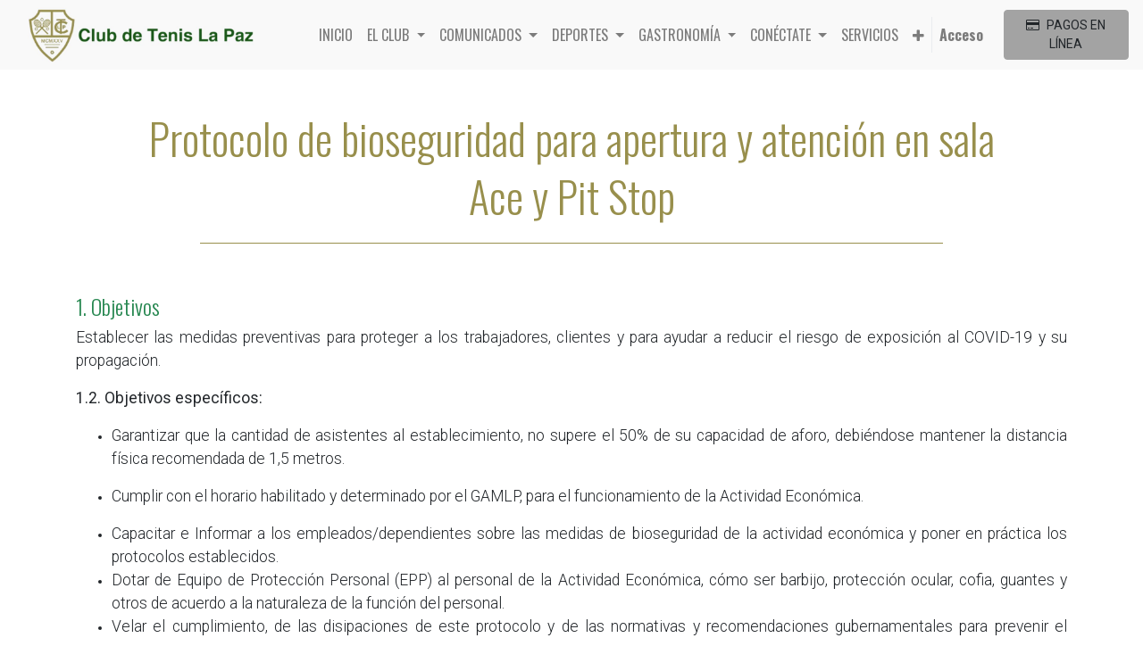

--- FILE ---
content_type: text/html; charset=utf-8
request_url: https://www.ctlp.bo/protocolo-bioseguridad-ace-pitstop
body_size: 13023
content:

  <!DOCTYPE html>
        
        
            
        
    <html lang="es-BO" data-website-id="1" data-oe-company-name="Club de Tenis La Paz">
            
        
            
                
            
            
            
            
                
            
        
        
    <head>
                <meta charset="utf-8"/>
                <meta http-equiv="X-UA-Compatible" content="IE=edge,chrome=1"/>
                <meta name="viewport" content="width=device-width, initial-scale=1, user-scalable=no"/>
        <meta name="generator" content="Odoo"/>
        
        
        
            
            
            
        
        
        
            
            
            
                
                    
                        <meta property="og:type" content="website"/>
                    
                
                    
                        <meta property="og:title" content="Protocolo bioseguridad Ace y Pit Stop | CTLP"/>
                    
                
                    
                        <meta property="og:site_name" content="Club de Tenis La Paz"/>
                    
                
                    
                        <meta property="og:url" content="https://www.ctlp.bo/protocolo-bioseguridad-ace-pitstop"/>
                    
                
                    
                        <meta property="og:image" content="https://www.ctlp.bo/web/image/res.company/1/logo?unique=901c33c"/>
                    
                
            
            
            
                
                    <meta name="twitter:card" content="summary_large_image"/>
                
                    <meta name="twitter:title" content="Protocolo bioseguridad Ace y Pit Stop | CTLP"/>
                
                    <meta name="twitter:image" content="https://www.ctlp.bo/web/image/res.company/1/logo/300x300?unique=901c33c"/>
                
            
        

        
            
            
        
        <link rel="canonical" href="https://www.ctlp.bo/protocolo-bioseguridad-ace-pitstop"/>

        <link rel="preconnect" href="https://fonts.gstatic.com/" crossorigin=""/>
    

                <title> Protocolo bioseguridad Ace y Pit Stop | CTLP </title>
                <link type="image/x-icon" rel="shortcut icon" href="/web/image/website/1/favicon?unique=475b4ca"/>
            <link type="text/css" rel="stylesheet" href="/web/content/134861-c699bb2/1/web.assets_common.css"/>
            <link type="text/css" rel="stylesheet" href="/web/content/152004-50ce366/1/web.assets_frontend.css"/>
        
    
        

                <script type="text/javascript">
                    var odoo = {
                        csrf_token: "dc44cdc0d3176a2196aeb7d39af5d0cfea62b70do",
                        debug: "",
                    };
                </script>
            <script type="text/javascript">
                odoo.session_info = {"is_admin": false, "is_system": false, "is_website_user": true, "user_id": false, "is_frontend": true, "translationURL": "/website/translations", "cache_hashes": {"translations": "01a8cb7956e2493fbfc124d4c77d1bcfb3a6aa92"}};
            </script>
            <script defer="defer" type="text/javascript" src="/web/content/134863-889a322/1/web.assets_common_minimal_js.js"></script>
            <script defer="defer" type="text/javascript" src="/web/content/134864-064084f/1/web.assets_frontend_minimal_js.js"></script>
            
        
    
            <script defer="defer" type="text/javascript" data-src="/web/content/134865-5a1ce10/1/web.assets_common_lazy.js"></script>
            <script defer="defer" type="text/javascript" data-src="/web/content/152005-411845b/1/web.assets_frontend_lazy.js"></script>
        
    
        

                
            </head>
            <body class="">
                
        
    
            
        <div id="wrapwrap" class="   ">
                <header id="top" data-anchor="true" data-name="Header" class=" o_affix_enabled">
                    <nav class="navbar navbar-expand-md navbar-light bg-light">
                <div class="container">
                    <a href="/" class="navbar-brand logo">
            <span role="img" aria-label="Logo of CTLP" title="CTLP"><img src="/web/image/website/1/logo/CTLP?unique=475b4ca" class="img img-fluid" alt="CTLP"/></span>
        </a>
    <button type="button" class="navbar-toggler" data-toggle="collapse" data-target="#top_menu_collapse">
                        <span class="navbar-toggler-icon"></span>
                    </button>
                    <div class="collapse navbar-collapse" id="top_menu_collapse">
                        <ul class="nav navbar-nav ml-auto text-right o_menu_loading" id="top_menu">
                            
        
            
    
    <li class="nav-item">
        <a role="menuitem" href="/" class="nav-link ">
            <span>INICIO</span>
        </a>
    </li>
    

        
            
    
    
    <li class="nav-item dropdown  position-static">
        <a data-toggle="dropdown" href="#" class="nav-link dropdown-toggle o_mega_menu_toggle">
            <span>EL CLUB</span>
        </a>
        <div data-name="Mega Menu" class="dropdown-menu o_mega_menu carlos_danger_43 dropdown-menu-right">
    


































































































































<section class="s_mega_menu_multi_menus py-4" data-name="Multi-Menus">
        <div class="container">
            <div class="row">
                
                
                
                
                
                    <div class="py-2 text-center col-lg-4">
                        <h4>El Club</h4>
                        <nav class="nav flex-column">
                            
                                
                                
                                <a href="/historia" class="nav-link" data-name="Menu Item" style="" data-original-title="" title="" aria-describedby="tooltip720305">Historia</a>
                            
                                
                                
                                <a href="/directorio" class="nav-link" data-name="Menu Item" style="" data-original-title="" title="" aria-describedby="tooltip773813">Directorio</a><a href="/mision-vision-y-politica-de-calidad" class="nav-link" data-name="Menu Item" style="" data-original-title="" title="" aria-describedby="tooltip773813">Misión y Visión</a>
                            
                                
                                
                                <a href="/estatutos" class="nav-link" data-name="Menu Item" style="" data-original-title="" title="" aria-describedby="tooltip229525">Estatutos y Reglamentos</a><a href="/admision" class="nav-link" data-name="Menu Item" style="outline-width: 0px !important; user-select: auto !important;" data-original-title="" title="" aria-describedby="tooltip229525">Admisión de Socios</a><a href="/memorias" class="nav-link" data-name="Menu Item" style="outline-width: 0px !important; user-select: auto !important;" data-original-title="" title="" aria-describedby="tooltip229525">Memorias</a><a href="/todos-los-protocolos" class="nav-link" data-name="Menu Item" style="outline-width: 0px !important; user-select: auto !important;" data-original-title="" title="" aria-describedby="tooltip229525">Protocolos de bioseguridad</a><a href="/licitaciones" class="nav-link" data-name="Menu Item" style="outline-width: 0px !important; user-select: auto !important;" data-original-title="" title="" aria-describedby="tooltip229525">Licitaciones</a><a href="/certificados-a-la-venta" class="nav-link" data-name="Menu Item" style="outline-width: 0px !important; user-select: auto !important;" data-original-title="" title="" aria-describedby="tooltip229525">Certificados de participación en venta</a><a href="/tarifario" class="nav-link" data-name="Menu Item" style="outline-width: 0px !important; user-select: auto !important;" data-original-title="" title="" aria-describedby="tooltip229525">Tarifario</a>
                            
                        </nav>
                    </div><div class="col-lg-3 py-2 text-center">
                        <h4>Horarios
                        </h4><nav class="flex-column nav">
                            
                                
                                
                                <a href="/horarios" class="nav-link" data-name="Menu Item" style="" data-original-title="" title="" aria-describedby="tooltip720305">Horarios de atención</a></nav><br><font style="font-size: 24px;">Contactos</font><nav class="flex-column nav">
                            
                                
                                
                                
                            
                                
                                
                                
                            
                        <a href="/contactos" class="nav-link" data-name="Menu Item" style="" data-original-title="" title="" aria-describedby="tooltip720305">Números de teléfono e internos</a></nav>
                    </div>
                
                    
                
                    <div class="py-2 text-center col-lg-5">
                        <h4>Sedes</h4>
                        <nav class="nav flex-column">
                            
                                
                                
                                <a href="/sede-laflorida" class="nav-link" data-name="Menu Item" style="" data-original-title="" title="" aria-describedby="tooltip853012">Sede La Florida</a>
                            
                                
                                
                                <a href="/sede-huajchilla" class="nav-link" data-name="Menu Item" style="" data-original-title="" title="" aria-describedby="tooltip613282">Sede Huajchilla</a><a href="/convenios" class="nav-link" data-name="Menu Item" style="outline-width: 0px !important; user-select: auto !important;" data-original-title="" title="" aria-describedby="tooltip613282"><br></a>
                            
                                
                                
                                
                            
                        </nav>
                    </div>
                
                    
                
            </div>
        </div>
    </section>
</div>
    </li>

        
            
    
    
    <li class="nav-item dropdown  position-static">
        <a data-toggle="dropdown" href="#" class="nav-link dropdown-toggle o_mega_menu_toggle">
            <span>COMUNICADOS</span>
        </a>
        <div data-name="Mega Menu" class="dropdown-menu o_mega_menu o_mega_menu_container_size dropdown-menu-left">
    











<section class="s_mega_menu_multi_menus py-4" data-name="Multi-Menus">
        <div class="container">
            <div class="row">
                
                
                
                
                
                    <div class="py-2 text-center col-lg-12">
                        
                        <nav class="nav flex-column"><a href="/comunicaciones" class="nav-link" data-name="Menu Item" data-original-title="" title="" aria-describedby="tooltip647859" style="">Comunicados</a><a href="/blog" class="nav-link" data-name="Menu Item" style="outline-width: 0px !important; user-select: auto !important;" data-original-title="" title="" aria-describedby="tooltip142526">Noticias</a><a href="/revista-al-dia" class="nav-link" data-name="Menu Item" data-original-title="" title="" aria-describedby="tooltip502962" style="">Revista al día</a><a href="/videos" class="nav-link" data-name="Menu Item" data-original-title="" title="" aria-describedby="tooltip502962" style="outline-width: 0px !important; user-select: auto !important;">Videos</a><a href="/eventos" class="nav-link" data-name="Menu Item" data-original-title="" title="" aria-describedby="tooltip502962" style="">Eventos</a><a href="/contactus" class="nav-link" data-name="Menu Item" data-original-title="" title="" aria-describedby="tooltip502962" style="">Contacto</a></nav></div>
                
                    
                
                    
                
                    
                
            </div>
        </div>
    </section>
</div>
    </li>

        
            
    
    
    <li class="nav-item dropdown  position-static">
        <a data-toggle="dropdown" href="#" class="nav-link dropdown-toggle o_mega_menu_toggle">
            <span>DEPORTES</span>
        </a>
        <div data-name="Mega Menu" class="dropdown-menu o_mega_menu dropdown-menu-right">
    





<section class="s_mega_menu_multi_menus py-4" data-name="Multi-Menus">
        <div class="container">
            <div class="row">
                
                
                
                
                
                    <div class="py-2 text-center col-lg-4">
                        <h4>Escuelas</h4>
                        <nav class="nav flex-column">
                            
                                
                                
                                <a href="/tenis" class="nav-link" data-name="Menu Item" style="" data-original-title="" title="" aria-describedby="tooltip651825">Tenis</a>
                            
                                
                                
                                <a href="/futbol" class="nav-link" data-name="Menu Item" style="" data-original-title="" title="" aria-describedby="tooltip510530">Fútbol</a>
                            
                                
                                
                                <a href="/natacion" class="nav-link" data-name="Menu Item" style="" data-original-title="" title="" aria-describedby="tooltip627465">Natación</a><a href="/basquet" class="nav-link" data-name="Menu Item" style="" data-original-title="" title="" aria-describedby="tooltip627465">Básquet</a><a href="/esgrima" class="nav-link" data-name="Menu Item" style="" data-original-title="" title="" aria-describedby="tooltip627465">Esgrima</a><a href="/raquet" class="nav-link" data-name="Menu Item" style="outline-width: 0px !important; user-select: auto !important;" data-original-title="" title="" aria-describedby="tooltip627465">Ráquet</a>
                            
                        </nav>
                    </div>
                
                    <div class="py-2 text-center col-lg-4">
                        <h4>CFT</h4>
                        <nav class="nav flex-column">
                            
                                
                                
                                <a href="/cft" class="nav-link" data-name="Menu Item" style="" data-original-title="" title="" aria-describedby="tooltip794454">Complejo Fitness Total</a>
                            
                                
                                
                                
                            
                                
                                
                                
                            
                        </nav>
                    </div>
                
                    <div class="py-2 text-center col-lg-4">
                        <h4>Disciplinas</h4>
                        <nav class="nav flex-column">
                            
                                
                                
                                <a href="/disciplinas" class="nav-link" data-name="Menu Item" style="outline-width: 0px !important; user-select: auto !important;" data-original-title="" title="" aria-describedby="tooltip680781">Disciplinas</a>
                            
                                
                                
                                
                            
                                
                                
                                
                            
                        </nav>
                    </div>
                
                    
                
            </div>
        </div>
    </section>
</div>
    </li>

        
            
    
    
    <li class="nav-item dropdown  position-static">
        <a data-toggle="dropdown" href="#" class="nav-link dropdown-toggle o_mega_menu_toggle">
            <span>GASTRONOMÍA</span>
        </a>
        <div data-name="Mega Menu" class="dropdown-menu o_mega_menu dropdown-menu-right">
    













































<section class="s_mega_menu_multi_menus py-4 bg-white-75" data-name="Multi-Menus">
        <div class="container">
            <div class="row">
                
                
                
                
                
                    <div class="py-2 text-center col-lg-2">
                        <h4>Salón Central</h4>
                        <nav class="nav flex-column">
                            
                                
                                
                                <a href="/salon-central-menu-diario" class="nav-link" data-name="Menu Item" style="outline-width: 0px !important; user-select: auto !important;" data-original-title="" title="" aria-describedby="tooltip845052">Menú diario</a><a href="/salon-central-menu-carta" class="nav-link" data-name="Menu Item" style="" data-original-title="" title="" aria-describedby="tooltip215300">Carta</a><a href="/precios-autorizados-saloncentral" class="nav-link" data-name="Menu Item" style="" data-original-title="" title="" aria-describedby="tooltip215300">Precios autorizados</a>
                            
                                
                                
                                
                            
                                
                                
                                
                            
                        </nav>
                    </div><div class="py-2 text-center col-lg-2"><h4>Ace</h4><nav class="nav flex-column"><a href="/ace-menu-diario" class="nav-link" data-name="Menu Item" style="outline-width: 0px !important; user-select: auto !important;" data-original-title="" title="" aria-describedby="tooltip845052">Menú diario</a><a href="/ace-menu-carta" class="nav-link" data-name="Menu Item" style="" data-original-title="" title="" aria-describedby="tooltip215300">Carta</a><a href="/precios-autorizados-ace" class="nav-link" data-name="Menu Item" style="" data-original-title="" title="" aria-describedby="tooltip215300">Precios autorizados</a></nav></div>
                
                    
                
                    
                
                    <div class="py-2 text-center col-lg-2">
                        <h4>Court Side</h4>
                        <nav class="nav flex-column">
                            
                                
                                
                                <a href="/pitstop-menu-carta" class="nav-link" data-name="Menu Item" style="" data-original-title="" title="" aria-describedby="tooltip485404">Carta</a><a href="/precios-autorizados-pit-stop" class="nav-link" data-name="Menu Item" style="" data-original-title="" title="" aria-describedby="tooltip485404">Precios autorizados</a><a href="/buganvillas-menu-carta" class="nav-link" data-name="Menu Item" style="" data-original-title="" title="" aria-describedby="tooltip485404"></a>
                            
                                
                                
                                
                            
                                
                                
                                
                            
                        </nav>
                    </div><div class="py-2 text-center col-lg-2">
                        <h4>Buganvillas</h4>
                        <nav class="nav flex-column">
                            
                                
                                
                                <a href="/buganvillas-menu-carta" class="nav-link" data-name="Menu Item" style="" data-original-title="" title="" aria-describedby="tooltip485404">Carta</a><a href="/precios-autorizados-buganvillas" class="nav-link" data-name="Menu Item" style="" data-original-title="" title="" aria-describedby="tooltip485404">Precios autorizados</a><a href="/buganvillas-menu-carta" class="nav-link" data-name="Menu Item" style="" data-original-title="" title="" aria-describedby="tooltip485404"></a>
                            
                                
                                
                                
                            
                                
                                
                                
                            
                        </nav>
                    </div><div class="py-2 text-center col-lg-2">
                        <h4>Polifuncional</h4>
                        <nav class="nav flex-column">
                            
                                
                                
                                <a href="/polifuncional-menu-carta" class="nav-link" data-name="Menu Item" style="" data-original-title="" title="" aria-describedby="tooltip485404">Carta</a><a href="/precios-autorizados-poli" class="nav-link" data-name="Menu Item" style="" data-original-title="" title="" aria-describedby="tooltip485404">Precios autorizados</a><a href="/buganvillas-menu-carta" class="nav-link" data-name="Menu Item" style="" data-original-title="" title="" aria-describedby="tooltip485404"></a>
                            
                                
                                
                                
                            
                                
                                
                                
                            
                        </nav>
                    </div><div class="py-2 text-center col-lg-2">
                        <h4>POWER BAR</h4>
                        <nav class="nav flex-column">
                            
                                
                                
                                <a href="/polifuncional-menu-carta" class="nav-link" data-name="Menu Item" style="" data-original-title="" title="" aria-describedby="tooltip485404">Carta</a><a href="/buganvillas-menu-carta" class="nav-link" data-name="Menu Item" style="" data-original-title="" title="" aria-describedby="tooltip485404"></a>
                            
                                
                                
                                
                            
                                
                                
                                
                            
                        </nav>
                    </div>
                
            </div>
        </div>
    </section>
</div>
    </li>

        
            
    
    
    <li class="nav-item dropdown  position-static">
        <a data-toggle="dropdown" href="#" class="nav-link dropdown-toggle o_mega_menu_toggle">
            <span>CONÉCTATE</span>
        </a>
        <div data-name="Mega Menu" class="dropdown-menu o_mega_menu dropdown-menu-right">
    
















<section class="s_mega_menu_multi_menus py-4" data-name="Multi-Menus">
        <div class="container">
            <div class="row">
                
                
                
                
                
                    <div class="py-2 text-center col-lg-12"><nav class="nav flex-column"><a href="/conectate-2" class="nav-link" data-name="Menu Item" data-original-title="" title="" aria-describedby="tooltip321638">BENEFICIOS</a><a href="#" class="nav-link" data-name="Menu Item" data-original-title="" title="" aria-describedby="tooltip321638"></a><a href="/conectate-3" class="nav-link" data-name="Menu Item" data-original-title="" title="" aria-describedby="tooltip558629" style="">1ro. en el CLUB</a></nav></div>
                
                    
                
                    
                
                    
                
            </div>
        </div>
    </section>
</div>
    </li>

        
            
    
    <li class="nav-item">
        <a role="menuitem" href="/servicios" class="nav-link ">
            <span>SERVICIOS</span>
        </a>
    </li>
    

        
            
    
    <li class="nav-item">
        <a role="menuitem" href="/booking1" class="nav-link ">
            <span>SOCIOS POR EL MUNDO</span>
        </a>
    </li>
    

        
    
                            
                        
            <li class="nav-item divider"></li>
            <li class="nav-item">
                <a class="nav-link" href="/web/login">
                    <b>Acceso</b>
                </a>
            </li>
        </ul>
                    </div>
                    
                </div>
                <a href="https://pagos.ctlp.bo/" class="btn btn-secondary" style="float: right;">
                    <span class="fa fa-credit-card mr-2"></span>PAGOS EN LÍNEA
                </a>
            </nav>
        </header>
                <main>
                    
            
        
    <div id="wrap" class="oe_empty oe_structure">
      <section class="pb32 pt32" data-name="Title">
        <div class="container">
          <div class="row s_nb_column_fixed">
            <div class="col-lg-12 pt16 s_title pb0" style="text-align: center;">
              <h1 class="s_title_thin">
                <font style="font-size: 48px;" class="text-epsilon">Protocolo de bioseguridad para apertura y atención en sala </font>
              </h1>
              <h1 class="s_title_thin">
                <font style="font-size: 48px;" class="text-epsilon">Ace y Pit Stop</font>
              </h1>
              <div class="s_hr text-left pb8 pt16" data-name="Separator">
                <hr class="border-epsilon s_hr_1px s_hr_solid w-75 mx-auto"/>
              </div>
            </div>
          </div>
        </div>
      </section>
      <section class="pb0 pt0 s_text_block" data-name="Text block">
        <div class="container">
          <div class="row">
            <div class="col-lg-12 pt0 pb0" style="">
              <h1>
                <a name="_Toc43456141"> </a>
                <span lang="ES-BO" style="font-size:11.0pt;line-height:107%;font-family:&quot;Arial&quot;,&quot;sans-serif&quot;">
                  <p></p>
                </span>
              </h1>
              <h3 class="lead" style="text-align: justify;">
                <span style="font-size: 24px;" class="text-alpha">1. Objetivos&nbsp;</span>
              </h3>
              <p class="lead" style="text-align: justify;">Establecer las medidas preventivas para proteger a los trabajadores, clientes y para ayudar a
reducir el riesgo de exposición al COVID-19 y su propagación.<br/>
              </p>
              <p class="lead" style="text-align: justify;">
                <b>1.2. Objetivos específicos:</b>
              </p>
              <ul>
                <li>
                  <p class="lead" style="text-align: justify;">Garantizar que la cantidad de asistentes al establecimiento, no supere el 50% de su capacidad de aforo, debiéndose mantener la distancia física recomendada de 1,5 metros.</p>
                </li>
              </ul>
              <ul>
                <li>
                  <p class="lead" style="text-align: justify;">Cumplir con el horario habilitado y determinado por el GAMLP, para el funcionamiento de la Actividad Económica.</p>
                </li>
              </ul>
              <ul>
                <li>
                  <p class="lead" style="text-align: justify;">Capacitar e Informar a los empleados/dependientes sobre las medidas de bioseguridad de la actividad económica y poner en práctica los protocolos establecidos.</p>
                </li>
                <li>
                  <p class="lead" style="text-align: justify;">Dotar de Equipo de Protección Personal (EPP) al personal de la Actividad Económica, cómo ser barbijo, protección ocular, cofia, guantes y otros de acuerdo a la naturaleza de la función del personal.</p>
                </li>
                <li>
                  <p class="lead" style="text-align: justify;">Velar el cumplimiento, de las disipaciones de este protocolo y de las normativas y recomendaciones gubernamentales para prevenir el contagio de dicha enfermedad. </p>
                </li>
              </ul>
              <h3 class="lead" style="text-align: justify;">
                <span style="font-size: 24px;" class="text-alpha">2. Preparación implementación de medidas&nbsp;</span>
                <br/>
              </h3>
              <p class="lead" style="text-align: justify;">Para asegurar una adecuada implementación de las medidas, se realizarán las siguientes actividades: </p>
              <ul>
                <li>
                  <p class="lead" style="text-align: justify;">Previo a la reapertura, se elaborará un plan para la implementación de las medidas consideradas en este protocolo. </p>
                </li>
                <li>
                  <p class="lead" style="text-align: justify;">Previo a la reapertura, se capacitará a todo el equipo sobre la enfermedad COVID-19, sus formas de transmisión, síntomas, medidas de prevención y medidas de manejo. Se capacitará además sobre nuevas funciones específicas, comunicación con clientes y la comunicación con la administración sobre incidentes relativos a la implementación de este protocolo. </p>
                </li>
                <li>
                  <p class="lead" style="text-align: justify;">Se llevará un registro de trabajadores capacitados. • Se definirá un coordinador responsable de implementar y monitorear las medidas de bioseguridad. </p>
                </li>
                <li>
                  <p class="lead" style="text-align: justify;">Se asignará personal para implementar y monitorear las medidas de prevención y manejo. Por ejemplo, personal para controlar la entrada al establecimiento, personal para limpieza permanente y personal con función de asegurar que siempre haya agua limpia, jabón, alcohol u alcohol gel, contenedores de basura con tapa, que se resguarde el distanciamiento y uso de mascarillas, etc. </p>
                </li>
                <li>
                  <p class="lead" style="text-align: justify;">Se realizará la preparación de materiales de limpieza e insumos de prevención, limpieza e higiene para trabajadores y clientes. </p>
                </li>
                <li>
                  <p class="lead" style="text-align: justify;">Se designará un miembro del equipo responsable de informar a clientes sobre las medidas del establecimiento y asegurar que estas se cumplan por todos quienes se encuentran en el establecimiento. </p>
                </li>
              </ul>
              <h3 class="lead" style="text-align: justify;"> </h3>
            </div>
          </div>
        </div>
      </section>
      <section class="s_text_image pb32 pt0" data-name="Text - Image">
        <div class="container">
          <div class="row align-items-center">
            <div class="col-lg-6 pb16 pt4">
              <h3 class="lead" style="text-align: justify;">
                <span class="text-alpha" style="font-size: 24px;">3. Medidas preventivas</span>
                <br/>
                <span class="text-alpha" style="font-size: 24px;">&nbsp;</span>
              </h3>
              <h2></h2>
              <p class="lead" style="font-family: Roboto, &quot;Odoo Unicode Support Noto&quot;, sans-serif; text-align: justify;"><span style="font-weight: bolder;">3.1. Medidas relativas al lugar:</span>&nbsp;Realizar limpieza y desinfección del establecimiento y una ventilación natural al momento de la limpieza y desinfección del establecimiento, asegurando la renovación de aire suficiente en el local.</p>
            </div>
            <div class="col-lg-6 pt16 pb16">
              <img src="/web/image/5014/1%20protocolo%20pitstop%20ace.jpg" class="img img-fluid mx-auto" alt="Odoo • Texto e imagen" data-original-title="" title="" aria-describedby="tooltip937429"/>
            </div>
          </div>
        </div>
      </section>
      <section class="s_text_block pt32 pb32" data-name="Text block">
        <div class="container">
          <div class="row">
            <div class="col-lg-12 pt32 pb0">
              <p class="lead" style="text-align: justify; ">
                <b>I. Respecto a las entradas y salidas del establecimiento
- Se dispondrá de zonas segregadas de entrada y salida con señalética visible a distancia.
</b>
              </p>
              <ul>
                <li>
                  <p class="lead" style="text-align: justify;">Se establecerá en las entradas y salidas mecanismos de desinfección de manos (alcohol o alcohol gel). </p>
                </li>
                <li>
                  <p class="lead" style="text-align: justify;">Se asegurará, de acuerdo a lo establecido por el protocolo publicado por el GAMLP, que la cantidad de asistentes al establecimiento, no supere el 50% de su capacidad de aforo. </p>
                </li>
                <li>
                  <p class="lead" style="text-align: justify;">Se proveerá de sistema de reservas previas mediante código QR, páginas web, redes sociales o número telefónico, a fin de evitar aglomeraciones. </p>
                </li>
                <li>
                  <p class="lead" style="text-align: justify; ">Se brindará en el exterior del restaurante la información sobre los servicios y oferta brindados, horarios de atención y cantidad máxima de clientes que puede atender de acuerdo con su capacidad de atención.</p>
                </li>
              </ul>
              <p class="lead" style="text-align: justify;">
                <b>II. Respecto a las áreas comunes </b>
              </p>
              <p class="lead" style="text-align: justify;">Se Indicará claramente, en lugares visibles, las siguientes recomendaciones de prevención: </p>
              <ul>
                <li>
                  <p class="lead" style="text-align: justify;">Cubrir nariz y boca con antebrazo al toser o estornudar. </p>
                  <ul>
                    <li>
                      <p class="lead" style="text-align: justify;">Lavado frecuente de manos con agua y jabón, por 20 segundos, o, en su defecto uso de alcohol o alcohol gel disponible. </p>
                    </li>
                    <li>
                      <p class="lead" style="text-align: justify;">Saludo sin contacto físico y con distanciamiento. </p>
                    </li>
                    <li>
                      <p class="lead" style="text-align: justify;">Uso obligado de mascarilla por parte del cliente, para desplazarse dentro del establecimiento. </p>
                    </li>
                    <li>
                      <p class="lead" style="text-align: justify;">Evitar tocarse la cara. </p>
                    </li>
                    <li>
                      <p class="lead" style="text-align: justify;">Se ventilará de forma permanente los ambientes cerrados. </p>
                    </li>
                  </ul>
                </li>
                <li>
                  <p class="lead" style="text-align: justify;">Cuando se utilicen sistemas de ventilación mecánica, evitar la recirculación del aire en el local. Utilizar sistemas que permitan la extracción y renovación del aire. </p>
                </li>
                <li>
                  <p class="lead" style="text-align: justify;">Se organizarán las mesas de forma que se pueda cumplir con el debido distanciamiento social de un metro y medio entre clientes. </p>
                </li>
                <li>
                  <p class="lead" style="text-align: justify;">Las mesas no estarán montadas. </p>
                </li>
                <li>
                  <p class="lead" style="text-align: justify;">No se contará con servicios de buffet ni con opciones de platos compartidos. </p>
                </li>
                <li>
                  <p class="lead" style="text-align: justify;">Se considerarán con las cantidades necesarias de utensilios, vajilla, cristalería, cubiertos e individuales sanitizados para cubrir las necesidades de máxima ocupación y permitir su limpieza adecuada. </p>
                </li>
                <li>
                  <p class="lead" style="text-align: justify;">Se limpiarán y desinfectarán alcuzas entre cada servicio y evitar uso de servilleteros (las servilletas deben ir junto con los cubiertos).</p>
                </li>
                <li>
                  <p class="lead" style="text-align: justify;">Las cartas de menú se compartirán a través de códigos QR o en las redes sociales o página web del establecimiento en donde cada cliente pueda revisarlas desde su celular en forma directa. </p>
                </li>
                <li>
                  <p class="lead" style="text-align: justify;">Se limpiarán permanentemente todos los espacios y superficies del local.<br/></p>
                </li>
              </ul>
              <p class="lead" style="text-align: justify;">
                <b>III. Respecto a los Servicios Sanitarios</b>
                <br/>
              </p>
              <ul>
                <li>
                  <p class="lead" style="text-align: justify;">Todos los baños del establecimiento deberán disponer de: inodoros con tapas, basureros con tapa, lavamanos, jabón y papel higiénico en portarrollos. Se evitará uso de toallas, mediante secador de aire caliente o dispensador de toallas de papel absorbente desechables. </p>
                </li>
                <li>
                  <p class="lead" style="text-align: justify;">Se instalará infografía de lavado correcto de manos en lavaderos para clientes y trabajadores.</p>
                </li>
                <li>
                  <p class="lead" style="text-align: justify;">Se realizará limpieza periódica de los servicios sanitarios, asegurando su higiene y desinfección antes, durante y después de la prestación del servicio. Igualmente, durante el funcionamiento del establecimiento, los servicios higiénicos se deberán limpiar y desinfectar tanto como sea posible.</p>
                </li>
              </ul>
              <p class="lead" style="text-align: justify;">
                <b>IV. Respecto a la Cocina
</b>
              </p>
              <ul>
                <li>
                  <p class="lead" style="text-align: justify;">Se constará con áreas de trabajo diferenciadas y delimitadas para la preparación o elaboración de alimentos, marcando en el piso la distancia mínima de distanciamiento de un metro y medio para los trabajadores. </p>
                </li>
                <li>
                  <p class="lead" style="text-align: justify;">El uso de mascarillas será obligatorio y lavado de manos deberá ser constante, independiente del uso de guantes si la función lo requiere. La cocina deberá estar siempre equipada con desinfectante para manos. </p>
                </li>
                <li>
                  <p class="lead" style="text-align: justify;">El personal de la cocina deberá evitar el uso de celular u otros objetos personales. De hacerlo, debe lavar posteriormente sus manos por al menos 20 segundos. </p>
                </li>
                <li>
                  <p class="lead" style="text-align: justify;">Se establecerá un procedimiento de desinfección de la vajilla. Los platos, cubiertos y demás utensilios idealmente el lavado manual deberá ser profundo cumplimiento con las temperaturas definidas para el correcto lavado y el secado deberá hacerse con papel absorbente desechable. </p>
                </li>
                <li>
                  <p class="lead" style="text-align: justify;">Se realizará limpieza y desinfección extrema de refrigeradores y cualquier contenedor de comidas.</p>
                </li>
              </ul>
            </div>
          </div>
        </div>
      </section>
      <section class="s_text_image pb32 pt0" data-name="Image - Text">
        <div class="container">
          <div class="row align-items-center">
            <div class="col-lg-6 pt16 pb16">
              <img src="/web/image/5029/2%20protocolo%20pitstop%20ace.jpg" class="img img-fluid mx-auto" alt="Odoo • Imagen y texto" data-original-title="" title="" aria-describedby="tooltip315354"/>
            </div>
            <div class="col-lg-6 pb16 pt8">
              <p class="lead" style="text-align: justify; margin-right: 0px; margin-bottom: 0px; margin-left: 0px;">
                <b>V. Respecto a la limpieza, desinfección y sanitización general</b>
              </p>
              <ul>
                <li>
                  <p class="lead" style="text-align: justify; margin-right: 0px; margin-bottom: 0px; margin-left: 0px;">Se desarrollará un procedimiento para mantener la limpieza y desinfección de todos los espacios del local, tanto áreas comunes como cocina, baños y otros.</p>
                </li>
                <li>
                  <p class="lead" style="text-align: justify; margin-right: 0px; margin-bottom: 0px; margin-left: 0px;">Se elaborará e implementará un plan de limpieza, desinfección y sanitización, estableciendo un responsable de llevar a efecto esta actividad, considerando:</p>
                  <ul>
                    <li>
                      <p class="lead" style="text-align: justify; margin-right: 0px; margin-bottom: 0px; margin-left: 0px;">Rutina de limpieza para superficies, mobiliario, elementos decorativos y otros objetos del&nbsp;<span style="font-size: 18px;">restaurante. Desinfección diaria antes de la apertura. Limpieza especial en zonas de alto con&nbsp;contacto (botoneras, manillas de mamparas, pasamanos, etc.) y limpieza y desinfección periódica de pisos, servicio higiénicos y superficies de todo el establecimiento.<br/></span></p>
                    </li>
                    <li>
                      <p class="lead" style="text-align: justify; margin-right: 0px; margin-bottom: 0px; margin-left: 0px;">Limpiar y desinfectar permanentemente mesas, sillas, barras y cualquier superficie o&nbsp;<span style="font-size: 18px;">accesorio que sea manipulado por los clientes.</span></p>
                    </li>
                    <li>
                      <p class="lead" style="text-align: justify; margin-right: 0px; margin-bottom: 0px; margin-left: 0px;">Desinfectar y limpiar los casilleros de los trabajadores con solución desinfectante.</p>
                    </li>
                    <li>
                      <p class="lead" style="text-align: justify; margin-right: 0px; margin-bottom: 0px; margin-left: 0px;">En caso de pago con tarjeta, limpiar después de cada uso. En caso de pago con efectivo, lavar manos después de recibir el dinero y entregar el vuelto.</p>
                    </li>
                  </ul>
                </li>
                <li>
                  <p class="lead" style="text-align: justify; margin-right: 0px; margin-bottom: 0px; margin-left: 0px;">Se dispondrá de basureros con bolsas negras para la eliminación de desechos orgánicos.</p>
                </li>
                <li>
                  <p class="lead" style="text-align: justify; margin-right: 0px; margin-bottom: 0px; margin-left: 0px;">Se dispondrá de un recipiente con bolsa roja exclusivo para la eliminación de barbijos,&nbsp;con bolsa roja exclusivo para la eliminación de barbijos, guantes y gorros desechables.</p>
                </li>
              </ul>
            </div>
          </div>
        </div>
      </section>
      <section class="s_text_block pt32 pb32" data-name="Text block">
        <div class="container">
          <div class="row">
            <div class="col-lg-12 pb32 pt32">
              <h3 class="lead" style="text-align: justify;">
                <span class="text-alpha" style="font-size: 24px;">4. Medidas relativas a trabajadores</span>
                <span class="text-alpha" style="font-size: 24px;"></span>
              </h3>
              <ul>
                <li>
                  <p class="lead" style="text-align: justify;">Se tomará temperatura a los trabajadores y registrará su estado general de salud a su ingreso a la jornada.</p>
                </li>
                <li>
                  <p class="lead" style="text-align: justify;">Se llevará a cabo un protocolo de limpieza para ingresar al establecimiento, consistente en lo siguiente:</p>
                  <ul>
                    <li>
                      <p class="lead" style="text-align: justify;">Al llegar al establecimiento el trabajador deberá lavarse las manos inmediatamente con agua y jabón por a lo menos 20 segundos.</p>
                    </li>
                    <li>
                      <p class="lead" style="text-align: justify;">Las mascarillas con que lleguen los trabajadores, si son desechables, deberán ser descartadas en basureros con tapa, y reemplazadas por otra que usarán durante su jornada laboral. En caso de tratarse de mascarillas reutilizables, el trabajador deberá guardarla en una bolsa plástica, la que se mantendrá durante toda la jornada en su casillero, debiendo utilizar una mascarilla nueva durante su jornada laboral.</p>
                    </li>
                    <li>
                      <p class="lead" style="text-align: justify;">Ponerse los uniformes o delantales correspondientes, limpios.</p>
                    </li>
                  </ul>
                </li>
                <li>
                  <p class="lead" style="text-align: justify;">Se mantendrá estricto cuidado e higiene personal, lo que implica:</p>
                  <ul>
                    <li>
                      <p class="lead" style="text-align: justify;">Contar con acceso a lavado de manos o, en su defecto, alcohol o alcohol gel.</p>
                    </li>
                    <li>
                      <p class="lead" style="text-align: justify;">Lavar las manos con jabón cada vez que el trabajador cambie de actividad o cada 30 minutos, durante al menos 20 segundos.</p>
                    </li>
                    <li>
                      <p class="lead" style="text-align: justify;">Uso de mascarilla en todo momento.</p>
                    </li>
                  </ul>
                </li>
                <li>
                  <p class="lead" style="text-align: justify;">Se deberá mantener uniforme limpio y contar con uniformes o delantales de recambio en caso que sea necesario.</p>
                </li>
                <li>
                  <p class="lead" style="text-align: justify;">El personal deberá evitar salir del restaurante mientras dure su turno. Si por alguna razón el personal debe hacerlo, deberá repetir el protocolo de limpieza para ingresar al establecimiento.</p>
                </li>
                <li>
                  <p class="lead" style="text-align: justify;">El personal deberá:</p>
                  <ul>
                    <li>
                      <p class="lead" style="text-align: justify;">Llevar el cabello recogido, no portar anillos, pulseras, pendientes o similares.</p>
                    </li>
                    <li>
                      <p class="lead" style="text-align: justify;">Llevar las uñas cortas y cuidadas.</p>
                    </li>
                    <li>
                      <p class="lead" style="text-align: justify;">Llevar diariamente la ropa de trabajo limpia.</p>
                    </li>
                  </ul>
                </li>
                <li>
                  <p class="lead" style="text-align: justify;">Se evitará aglomeración en reuniones grupales del equipo, para lo que los participantes estén al menos a un metro y medio de distancia entre sí y se evitará disponer de alimentos y bebidas durante la reunión.&nbsp;</p>
                </li>
              </ul>
              <p class="lead" style="text-align: justify;">
                <b>4.3. Medidas relativas a clientes</b>
              </p>
              <ul>
                <li>
                  <p class="lead" style="text-align: justify;">Los clientes deberán desinfectar sus manos con alcohol o alcohol gel y/o lavar con jabón en lavaderos al ingreso y/o en sus mesas.</p>
                </li>
                <li>
                  <p class="lead" style="text-align: justify;">Se solicitará a clientes guardar sus mascarillas de forma higiénica en bolsillos o carteras, evitando dejarlas en la mesa.</p>
                </li>
                <li>
                  <p class="lead" style="text-align: justify;">Se Limitará las reservas de clientes de acuerdo con su capacidad de atención, a fin de resguardar el debido aforo.</p>
                </li>
              </ul>
              <p class="lead" style="text-align: justify;">
                <b>4.4.&nbsp;</b>
                <span style="font-weight: bolder;">Medidas relativas al momento de cobro/pago</span>
              </p>
              <ul>
                <li>
                  <p class="lead" style="text-align: justify;">Una vez que el cliente ha hecho su pedido o ha efectuado el consumo y se retirará del establecimiento, el pago se debe realizar por medio de un recipiente exclusivo, el cual debe ser desinfectado de manera frecuente, donde:</p>
                  <ul>
                    <li>
                      <p class="lead" style="text-align: justify;">El cliente colocará las monedas/billetes/tarjeta y el cajero le entregará los comprobantes y cambio correspondientes.</p>
                    </li>
                    <li>
                      <p class="lead" style="text-align: justify;">El cliente deberá tener a disposición gel sanitizante, para lo cual se deberá colocar un dispensador de alcohol en el para su uso luego de la operación de la transacción.</p>
                    </li>
                    <li>
                      <p class="lead" style="text-align: justify;">El recipiente deberá limpiarse y desinfectarse de manera frecuente por el personal asignado, al igual que las barreras de protección del cajero.</p>
                    </li>
                  </ul>
                </li>
              </ul>
              <p class="lead" style="text-align: justify;">
                <b>4.5<b>.&nbsp;</b>Medidas relativas a proveedores</b>
              </p>
              <ul>
                <li>
                  <p class="lead" style="text-align: justify;">De ser necesario, se establecerá un punto de ingreso para proveedores y horas de entregas escalonadas para evitar aforos.</p>
                </li>
                <li>
                  <p class="lead" style="text-align: justify;">Durante la recepción de la materia prima:</p>
                  <ul>
                    <li>
                      <p class="lead" style="text-align: justify;">Se deben eliminar los embalajes de los productos recibidos.</p>
                    </li>
                    <li>
                      <p class="lead" style="text-align: justify;">Se debe llevar a cabo una desinfección de aquellos envases que hayan estado en contacto con el exterior.</p>
                    </li>
                    <li>
                      <p class="lead" style="text-align: justify;">Los artículos que no puedan ser desinfectados, como los frescos, cambiaran del contenedor del proveedor a uno propio del establecimiento en la zona de recepción.</p>
                    </li>
                  </ul>
                </li>
                <li>
                  <p class="lead" style="text-align: justify;">Tras la recepción y/o manipulación de paquetes/pedidos se debe limpiar y desinfectar la zona y el personal debe lavarse las manos con agua y jabón desinfectante.</p>
                </li>
              </ul>
            </div>
          </div>
        </div>
      </section>
    </div>
  
                </main>
                <footer id="bottom" data-anchor="true" class="bg-light o_footer">
                    <div id="footer" class="oe_structure oe_structure_solo" style="background-color: #268750!important">
      <section class="s_text_block pt16 pb8 bg-alpha" data-name="Text block" style="">
        <div class="container">
          <div class="row">
            <div class="col-lg-2">
              <h6 class="text-black offset-top-5" style="font-family: Oswald; line-height: 1.55556; color: rgb(255, 255, 255); margin-top: 5px; margin-bottom: 0px; font-size: 18px; text-transform: uppercase; letter-spacing: 0.1em; text-align: center;">
                <font style="color: rgb(255, 255, 255);">DIRECCIÓN</font>
              </h6>
              <h6 class="offset-top-22 text-black" style="font-family: Oswald; line-height: 1.55556; color: rgb(255, 255, 255); margin-top: 22px; margin-bottom: 0px; font-size: 18px; text-transform: uppercase; letter-spacing: 0.1em; text-align: center;">
                <a href="https://ctlp.site/#" data-toggle="modal" data-target="#myModal2" class="text-black" style="color: rgb(255, 255, 255); transition: all 0.3s ease 0s; margin-top: 0px; margin-bottom: 0px; font-size: 13px;">
                  <font style="color: rgb(255, 255, 255); font-size: 12px;">AV. AREQUIPA # 8450</font>
                  <br style="margin-top: 0px; margin-bottom: 0px;"/>
                  <font style="color: rgb(255, 255, 255); font-size: 12px;">LA FLORIDA, ZONA SUR</font>
                </a>
              </h6>
              <p>
                <br/>
              </p>
            </div>
            <div class="col-lg-2 pb0" id="connect">
              <h6 class="text-black offset-top-5" style="font-family: Oswald; line-height: 1.55556; color: rgb(255, 255, 255); margin-top: 5px; margin-bottom: 0px; font-size: 18px; text-transform: uppercase; letter-spacing: 0.1em; text-align: center;">
                <font style="color: rgb(255, 255, 255);">TELÉFONOS</font>
              </h6>
              <h6 class="offset-top-22 text-black" style="line-height: 1.55556; margin-top: 22px; margin-bottom: 0px; text-align: center;"><div style="font-family: Oswald; text-transform: lowercase; color: rgb(255, 255, 255); font-size: 14px; letter-spacing: 0.1em; text-align: justify;"><font style="letter-spacing: 0.1em; color: rgb(255, 255, 255); font-size: 12px;">(591-2) 2792590 / 2792383</font></div><div style="text-align: justify;"><font color="#ffffff" style="font-family: Oswald; text-transform: lowercase;"><span style="font-size: 12px; letter-spacing: 1.2px;">(591) 78898940 / 78898941</span></font><br/><br/><span style="color: rgb(255, 255, 255); font-family: Oswald; font-size: 18px; letter-spacing: 1.8px; text-align: center; text-transform: uppercase;">&nbsp; &nbsp; &nbsp; Whatsapp</span></div><span style="color: rgb(255, 255, 255); font-family: Oswald; font-size: 12px; letter-spacing: 1.2px; text-align: justify; text-transform: lowercase;">&nbsp; (591) 76724785</span>&nbsp;<font style="font-family: Oswald; text-transform: lowercase; color: rgb(255, 255, 255); font-size: 12px; letter-spacing: 0.1em;">&nbsp;<br/></font></h6>
              <p>
                                
                                
                                
                                
                                
                                
                            </p>
            </div>
            <div class="col-lg-4 pt0"><h5><span>Club de Tenis La Paz</span></h5><p><br/><span style="color: rgb(255, 255, 255); font-family: Oswald; font-size: 12px; font-weight: bold; letter-spacing: 1.8px; margin-top: 0px; text-transform: uppercase;">ATENCIÓN AL SOCIO:&nbsp; </span><a href="mailto:acentellas@ctlp.bo" class="text-black" style="transition: all 0.3s ease 0s; font-family: Oswald; letter-spacing: 1.8px;" data-original-title="" title="" aria-describedby="tooltip461995"><font style="color: rgb(247, 247, 248);" data-original-title="" title="" aria-describedby="tooltip864414">acentellas@ctlp.bo</font></a><br/></p><div style="text-align: left;"><span style="font-family: Oswald; font-size: 12px; font-weight: bold; letter-spacing: 1.8px; text-transform: uppercase;">ESCUELAS DEPORTIVAS:&nbsp; </span><a href="mailto:procha@ctlp.bo" class="text-black" data-original-title="" title="" aria-describedby="tooltip856411" style="background-color: rgb(38, 135, 80); font-size: 0.875rem; transition: all 0.3s ease 0s; font-family: Oswald; letter-spacing: 1.8px;"><font style="color: rgb(247, 247, 248);" data-original-title="" title="" aria-describedby="tooltip412842">coordep@ctlp.bo </font></a><br/><span style="font-size: 0.875rem;">&nbsp; &nbsp; &nbsp; &nbsp; &nbsp; &nbsp; &nbsp; &nbsp; &nbsp; &nbsp; &nbsp; &nbsp; &nbsp; &nbsp; &nbsp; &nbsp; &nbsp; &nbsp; &nbsp; &nbsp; &nbsp; &nbsp; &nbsp;&nbsp;</span><a href="mailto:xmeave@ctlp.bo" class="text-black" data-original-title="" title="" aria-describedby="tooltip856411" style="font-size: 0.875rem; transition: all 0.3s ease 0s; font-family: Oswald; letter-spacing: 1.8px;"><font style="color: rgb(247, 247, 248);" data-original-title="" title="" aria-describedby="tooltip77321">djurado@ctlp.bo</font></a>&nbsp; &nbsp; &nbsp; &nbsp; &nbsp; &nbsp; &nbsp; &nbsp; &nbsp; &nbsp; &nbsp; &nbsp; &nbsp; &nbsp; &nbsp; &nbsp; &nbsp; &nbsp; &nbsp; &nbsp; &nbsp; &nbsp; &nbsp; &nbsp; &nbsp; &nbsp; &nbsp; &nbsp; &nbsp; &nbsp; &nbsp; &nbsp; &nbsp; &nbsp;&nbsp;<a href="mailto:xmeave@ctlp.bo" class="text-black" data-original-title="" title="" aria-describedby="tooltip856411" style="background-color: rgb(38, 135, 80); font-size: 0.875rem; transition: 0.3s; font-family: Oswald; letter-spacing: 1.8px;"><font data-original-title="" title="" aria-describedby="tooltip77321" style="color: rgb(247, 247, 248);">scalle@ctlp.bo</font></a><a href="mailto:xmeave@ctlp.bo" class="text-black" data-original-title="" title="" aria-describedby="tooltip856411" style="font-size: 0.875rem; transition: all 0.3s ease 0s; font-family: Oswald; letter-spacing: 1.8px;"><font style="color: rgb(247, 247, 248);" data-original-title="" title="" aria-describedby="tooltip77321"><br data-original-title="" title="" aria-describedby="tooltip432065"/></font></a></div><span style="color: rgb(247, 247, 247); font-family: Oswald; font-size: 12px; font-weight: bold; letter-spacing: 1.8px; margin-bottom: 0px; text-transform: uppercase;">SUGERENCIAS Y COMENTARIOS:&nbsp;</span>&nbsp;<a href="mailto:xmeave@ctlp.bo" class="text-black" data-original-title="" title="" aria-describedby="tooltip856411" style="font-size: 0.875rem; background-color: rgb(38, 135, 80); transition: all 0.3s ease 0s; font-family: Oswald; letter-spacing: 1.8px; display: inline !important;"><font data-original-title="" title="" aria-describedby="tooltip77321" style="color: rgb(247, 247, 248);">tcareaga@</font></a><a href="mailto:xmeave@ctlp.bo" class="text-black" data-original-title="" title="" aria-describedby="tooltip856411" style="font-size: 0.875rem; background-color: rgb(38, 135, 80); transition: all 0.3s ease 0s; font-family: Oswald; letter-spacing: 1.8px; display: inline !important;"><font data-original-title="" title="" aria-describedby="tooltip77321" style="color: rgb(247, 247, 248);">ctlp.bo</font></a></div>
            <div class="col-lg-4"><h5><span>Club de Tenis La Paz</span></h5><br/><span style="color: rgb(255, 255, 255); font-family: Oswald; font-size: 12px; font-weight: bold; letter-spacing: 1.8px; margin-top: 0px; text-transform: uppercase;">EVENTOS DEPORTIVOS:</span><span style="color: rgb(255, 255, 255); font-family: Oswald; font-size: 12px; letter-spacing: 1.8px; text-transform: uppercase;">&nbsp;</span>&nbsp;<a href="mailto:coordep@ctlp.bo" class="text-black" style="transition: all 0.3s ease 0s; font-family: Oswald; letter-spacing: 1.8px;" data-original-title="" title="" aria-describedby="tooltip672476"><font style="color: rgb(247, 247, 248);" data-original-title="" title="" aria-describedby="tooltip225337">coordep@ctlp.b</font><font style="color: rgb(247, 247, 248); font-size: 12px;" data-original-title="" title="" aria-describedby="tooltip225337">o</font></a><br style="font-family: Oswald; font-size: 18px; letter-spacing: 1.8px; text-transform: uppercase;"/><span style="color: rgb(255, 255, 255); font-family: Oswald; font-size: 12px; font-weight: bold; letter-spacing: 1.8px; text-transform: uppercase;">NUEVOS SOCIOS: </span><a href="mailto:tplantarosa@ctlp.bo" class="text-black" style="transition: all 0.3s ease 0s; font-family: Oswald; letter-spacing: 1.8px;" data-original-title="" title="" aria-describedby="tooltip254903"><font style="color: rgb(247, 247, 248);" data-original-title="" title="" aria-describedby="tooltip621883">admisiones@ctlp.bo</font></a><br style="font-family: Oswald; font-size: 18px; letter-spacing: 1.8px; text-transform: uppercase;"/><p><span style="color: rgb(255, 255, 255); font-family: Oswald; font-size: 12px; font-weight: bold; letter-spacing: 1.8px; text-transform: uppercase;">MARKETING Y COMUNICACIÓN:&nbsp;</span><a href="mailto:germc@ctlp.bo" class="text-black" style="font-size: 0.875rem; transition: all 0.3s ease 0s; margin-bottom: 0px; font-family: Oswald; letter-spacing: 1.8px;" data-original-title="" title="" aria-describedby="tooltip939621"><font style="color: rgb(247, 247, 248);" data-original-title="" title="" aria-describedby="tooltip653824">germc@ctlp.bo</font></a><font style="color: rgb(255, 255, 255);">&nbsp;</font></p></div>
          </div>
        </div>
      </section>
    </div>
  <div class="o_footer_copyright">
                        <div class="container py-3">
                            <div class="row">
                                <div class="col-sm text-center text-sm-left text-muted">
                                    
        
    
                                    <span>Copyright &copy;</span> <span itemprop="name">Club de Tenis La Paz</span>
        
    

    
                                </div>
                                <div class="col-sm text-center text-sm-right o_not_editable">
                                    
        <div class="o_brand_promotion">
            
        
			
				
			Desarrollado por 
					<a target="_blank" href="http://www.poiesisconsulting.com">
						<img alt="Poiesis Consulting" src="/poi_web_rebrand/static/src/img/poiesis.png" style="height: 2.6em;"/>
					</a>
				
    
    </div>
    
                                </div>
                            </div>
                        </div>
                    </div>
                </footer>
            </div>
        <script id="tracking_code">
            (function(i,s,o,g,r,a,m){i['GoogleAnalyticsObject']=r;i[r]=i[r]||function(){
            (i[r].q=i[r].q||[]).push(arguments)},i[r].l=1*new Date();a=s.createElement(o),
            m=s.getElementsByTagName(o)[0];a.async=1;a.src=g;m.parentNode.insertBefore(a,m)
            })(window,document,'script','//www.google-analytics.com/analytics.js','ga');

            ga('create', 'UA-175185123-1'.trim(), 'auto');
            ga('send','pageview');
        </script>
    
        </body>
        </html>
    


--- FILE ---
content_type: text/plain
request_url: https://www.google-analytics.com/j/collect?v=1&_v=j102&a=1977264895&t=pageview&_s=1&dl=https%3A%2F%2Fwww.ctlp.bo%2Fprotocolo-bioseguridad-ace-pitstop&ul=en-us%40posix&dt=Protocolo%20bioseguridad%20Ace%20y%20Pit%20Stop%20%7C%20CTLP&sr=1280x720&vp=1280x720&_u=IEBAAEABAAAAACAAI~&jid=1407954062&gjid=58238539&cid=474745114.1769376353&tid=UA-175185123-1&_gid=1773655716.1769376353&_r=1&_slc=1&z=1786621703
body_size: -449
content:
2,cG-5L3J1KDGR2